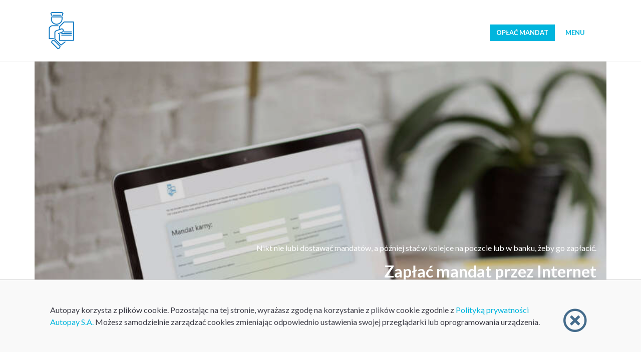

--- FILE ---
content_type: text/html; charset=UTF-8
request_url: https://zaplacmandat.pl/
body_size: 20262
content:


<!doctype html>
<html class="no-js" lang="pl">

<head>
    <meta charset="utf-8">
                        

    <title>Zapłać mandat przez Internet   | Zapłać Mandat</title>

    <meta name="description">
<meta name="keywords" content="Zapłać mandat przez Internet">
    <meta name="viewport" content="width=device-width, initial-scale=1">

    
    <link rel="canonical" href="https://zaplacmandat.pl/index" />
    <meta name="robots" content="index,follow" />

 	<meta property="og:url"         content="https://zaplacmandat.pl/" />
	<meta property="og:type"        content="article" />
	<meta property="og:title"       content="Zapłać mandat przez Internet  | Zapłać Mandat" />
	<meta property="og:description" content="" />
	<meta property="og:image"       content="" />

    
	<!--
<link rel="icon" type="image/png" sizes="32x32" href="/storage/bm.ico">
-->
<link rel="apple-touch-icon" href="/storage/bm.ico">
<link rel="shortcut icon" type="image/x-icon" sizes="32x32" href="/storage/bm.ico" >





<script src="/storage/template/js/jquery.min.js"></script>
    <!-- Bootstrap CSS -->
<link rel="stylesheet" href="/storage/template/css/bootstrap.css">
<link href="https://fonts.googleapis.com/css?family=Lato:300,400,700&subset=latin-ext" rel="stylesheet">
	
<link rel="stylesheet" href="https://use.fontawesome.com/releases/v5.8.1/css/all.css">

<!--
    <link rel="stylesheet" href="/storage/prism/prism.css"/>
-->

    <script src="https://cdn.jsdelivr.net/npm/vue@2.6.12/dist/vue.js"></script>



<link href="https://fonts.googleapis.com/css?family=Open Sans:300,300i,400,400i,600,600i&display=block" rel="stylesheet">

<style>

/*------------------------------------------------------------------
Base bootstrap 4.?
-------------------------------------------------------------------*/


/*//////////////////////////////////////////////////////////////////
[ FONT ]*/


/* Bootstrap customization */
html {   overflow: inherit !important; }
body { font-family: Lato, Open Sans, -apple-system, BlinkMacSystemFont, "Segoe UI", Roboto, "Helvetica Neue", Arial, "Noto Sans", sans-serif, "Apple Color Emoji", "Segoe UI Emoji", "Segoe UI Symbol", "Noto Color Emoji" !important;
    color: #3C3C46;
    font-size: 1rem !important;
    font-weight: 400 !important;

    position: relative;
}
    


.text-primary {  color: #446B8B !important; }
.bg-primary {    background-color: #446B8B !important;}
.border-secondary { border-color: #00000020 !important; }
.border-biz { border-color: #00b5dd !important; }
.btn-outline-secondary {color: #01b5dd;   border-color: #01b5dd;}
.btn-outline-secondary:hover {   color: #ff;background-color: #01b5dd;}
.bg-light {  background-color: #F1F1F1 !important;}
mark, .mark {   background-color: #f392134a;}

.card-img { border-radius: 0rem}

.card {min-width:320px;
    border-radius: 0rem
}
.display-4 {    font-size: 2rem; color: #3C3C46; font-weight: 400;}
.display-5 {    font-size: 1.5rem; font-weight: 200; }
.display-6 {    font-size: 1.2rem; }
h1, h2, h3, h4, .h1, .h2, .h3, .h4  {   margin-bottom: 1.5rem;font-weight: 700;}
.card-body {   padding: 2rem;}
h1 {font-size:2rem}
h2, .h2 { font-size: 1.75rem; }
h3, .h3 { font-size: 1.25rem; }
h4, .h4 { font-size: 1.25rem;  }
h5, .h5 {    font-size: 1.1rem;}

a { color: #446b8b;}
a:hover { color: #01b5dd;}
a[href*=tag\=] {  color: #fff;}
a[href*=tag]:hover { color: #fff; }

.border-right {
    border-right: 1px solid #cacaca4d !important;}

.card-deck .card{border-color: #f1f1f1;}

/* END Bootstrap customization */

main a {color: #01b5dd;}

/* MD Layaut Style */
.lay-8 .lay-p-2 { min-height: 350px; background-size: cover; background-position: top; background-repeat: no-repeat;}




/* 2020 BM Style */
.news-img {
		    min-height: 350px;
    		background-size: cover;
			background-position: top center;
			background-repeat: no-repeat;
        }					
		
		

.dropdown-menu {left: -15px;}	
.clear {  clear: both;}

.icon { height: 80px; width: 80px; }
h1 .icon{ padding-left: 10px; }

img.logo-small.float-right.abs-bot {
    max-width: 130px;
    max-height: 40px;
}
.icon-small.pt-3 {padding-top: 0px!important;}
.icon-small { height: 50px; max-width: 75px;}
.icon-small.pt-2 {padding-top: 0px!important;}
.text-ind {  color: #F39314 }
.text-bus {  color: #00B5DD}
.text-muted2 {  color: #c3c3c3; }
.bg-bus {    background-color: #00B5DD}
.bg-ind {    background-color: #F39314}
.bg-cbm1 {    background-color: #F8F2E9}
.bg-cbm2 {    background-color: #F1F1F1}
.content-news .bg-cbm2  { min-height: 150px; }
.btn-tag {
    line-height: 1.1;
    font-weight: 500;
    text-transform: capitalize;
    text-align: left;
    padding: 0.5rem;
    font-size: 0.875rem;
    border-radius: 0.2rem;
    min-height: 3.2rem;
    text-transform: uppercase;
    margin-bottom: 0.5rem;
    margin-right: 0.25rem;
}


.btn-t1 { color: white; font-weight: 500;  float: right; text-transform: uppercase;border: 1px solid #ffffff00}
.btn-t1:hover { color: white; border: 1px solid white; text-decoration: none;}
.btn-t2, a:not([href]):not([tabindex]) { color:#00B5DD; font-weight: 500;  text-transform: uppercase; cursor: pointer;}
.btn-t2:hover, a:not([href]):not([tabindex]):hover, a:not([href]):not([tabindex]):focus { color: white; text-decoration: none; background-color:#00B5DD; cursor: pointer;}
.btn-t3 { color: #F39314; font-weight: 500; text-transform: uppercase;}
.btn-t3:hover { color: white; text-decoration: none; background-color: #F39314;}

a.link-white {  color: white;}
a.link-biz {  color: #00B5DD;}
a.link-ind {  color: #F39314;}
a.link-black {  color: #3C3C46;}

.max-w-350 { max-width:350px }
.h-text-nad-img { height: 70px; }


/* Kafelki */
.tile_scroll {
	cursor: pointer;
}
.tile_scroll:hover {
	background-color: #00B5DD;
}
.tile_scroll:hover .text-primary {
	color: #fff !important;    
}

/* Mega Menu */
.mm-link {
    display: block;
	color: #3C3C46;   
	font-weight: 500;
	margin-bottom: 5px;
	margin-bottom: 0px;
    padding-bottom: 19px;
}
.dropdown-menu-1 {
    display:none; 
    position: absolute; 
    z-index: 1000; 
    background-color: #fff; 
    border-bottom: 1px solid #f1f1f1;     
    box-shadow: 0 1rem 1rem rgba(0,0,0,.15)!important; 
}
#head-menu .nav-item.px-1 a, #head-menu a.nav-link {
    color: #212529;
    font-weight: 600;
}
#head-menu .nav-item.active {
    background-color: #fff;
}
#head-menu .nav-link.active, #head-menu .nav-link:hover {
    background-color: #fff !important;
    color: #00b3db !important;
}
.nav-item.active-site {

}
#head-menu .nav-item.px-1.active-site a {
    color: #00b5dd;
}
.nav-item.active .dropdown-toggle::after {
    -webkit-transform: rotateZ(-180deg);
    -ms-transform: rotate(-180deg);
    transform: rotateZ(-180deg);
}
.dropdown-toggle::after {
    display: inline-block;
    margin-left: 0.500em;
    padding-bottom: 4px;
    width: auto;
    vertical-align: middle;
    content: url(/storage/ico/arrow_navyblue-down.svg);
    line-height: 1;
    transition: transform .2s linear, -webkit-transform .2s linear;
    border: none;
}
.dropdown-menu-1 h5 {
    font-weight: 300;
	margin-bottom: 1.4rem;
}
.arrow-right:after {
    display: inline-block;
    content: ">";
    color: #00b5dd;
	font-weight: 700;
} 
.line h5 {
	width: max-content;
}
.line:after {
    content: "";
    display: block;
    background: #BDBEC1;
    height: 1px;
    width: calc(100% - 35%);
    position: relative;
    top: -30px;
}
.line-1:after {
    width: calc(100% - 20.5%);
    right: -250px;
}
.line-2:after {
    width: calc(100% - 13%);
    right: -168px;
}
.line-3:after {
    width: calc(100% - 19%);
    right: -233px;
}
.line-4:after {
    width: calc(100% - 24.5%);
    right: -291px;
}
@media (max-width: 576px) {
    .line:after {
       background: #ffffff; 
    }
}




@media (min-width: 992px) {
	.navbar-expand-lg {
		flex-flow: wrap;
		justify-content: flex-start;
		justify-content: space-between;
	}
	.navbar-expand-lg .navbar-toggler {
		display: none;
		display: block;
	}
	.navbar-expand-lg .navbar-collapse {
		display: flex !important;
		flex-basis: 100%;
		display: none !important;
	}
    .navbar-expand-lg .navbar-nav {	
	    flex-direction: column;
    }
    .navbar-expand-lg .navbar-collapse.show {
/*        display: block !important;*/
        display: block;
    }    
}
@media (min-width: 1200px) {
    .navbar-expand-lg {
        flex-flow: row nowrap;
        justify-content: flex-start;
    }  
    .navbar-expand-lg .navbar-toggler {
        display: none;
    }
    .navbar-expand-lg .navbar-collapse {
        display: flex !important;
        flex-basis: auto;
    }
    .navbar-expand-lg .navbar-nav {
        flex-direction: row;
    }    
}


	body {
		transition: -webkit-transform 0.5s cubic-bezier(0.54, 0.01, 0.57, 1.03) 0s;
		overflow-x: hidden;
		/* transform: translateX(250px); */
		/* transform: translateX(710px);	*/
	}
@media (min-width: 292px) {
	.navbar-collapse2, .mobile-content-mm, .mobile-mm {
		height: 100vh;
	}
	#head-menu-mobile { height: 60vh; }
	#bottom-head-menu-mobile { /*height: 40vh;*/}
	
	.serwis-bar, .menu-bar {font-size:14px}
	
	.serwis-bar li.nav-item.active {
    background-color: white;
    padding: 0.5rem;
    display: block;
    }
	
	header.navbar {
		display: none;
	}
	.navbar {
		position: relative;
	}
	.navbar-collapse2 {
		flex-basis: 100%;
		flex-grow: 1;
		align-items: center;
		position: fixed;
	/*	top: 0px;*/
		width: 320px;
		right: 0;	
		z-index: 100;	
		right: -1050px;
		display: block;
		display: none;
	}
	.close-mm {
/*		position: absolute;*/
        top: 0px;
        color: #3c3c46;
        font-weight: 700;
        font-size: 20px;
        width: 20px;
        text-align: center;
        cursor: pointer;
        display: none;
	}
	.mobile-content-mm {
		background-color: #fff;
		width: 300px;
		float: right;
	}
	
	
	.mobile-mm {
		position: fixed;
		top: 91px;
		background-color: #fff;
		width: 300px;
		right: 0;	
		z-index: 100;	
		right: -1050px;
		display: block;	
		display: none;	
		overflow: auto;
		margin-top: 0px;
		width: 100%;
		right: -105%;
		right: -100%;
	}	

	#head-menu-mobile .nav-item.px-1 a, #head-menu-mobile a.nav-link {
		color: #212529;
		font-weight: 600;
	}
	#head-menu-mobile .nav-item.px-1.active-site a {
		color: #00b5dd;
	}
	.arrow::after {
		display: inline-block;
		margin-left: 0.500em;
		padding-bottom: 4px;
		width: auto;
		vertical-align: middle;
		content: url(/storage/ico/arrow_navyblue-down.svg);
		line-height: 1;
		transition: transform .2s linear, -webkit-transform .2s linear;
		border: none;
	}
	.arrow-r::after {
       -webkit-transform: rotateZ(-90deg);
       -ms-transform: rotate(-90deg);
       transform: rotateZ(-90deg);
       float: right;
	}
	.arrow-l::after, .arrow-l::after {
		-webkit-transform: rotateZ(-90deg);
		-ms-transform: rotate(-90deg);
		transform: rotateZ(-90deg);
	}

    .return-mm {
        color: #2fc3e3;
        cursor: pointer;
        height: 61px;
        border-bottom: 1px solid #f3f3f3;
    }
    .return-mm strong {
        border-bottom: 3px solid #446b8b !important;
        display: inline-block;
        padding: 17px 0px;
        color: #446b8b;        
    }



	body.header--overlay .header__overlay-mask {
		content: "";
		display: block;
		position: absolute;
/*		top: 0;*/
		right: 0;
		bottom: 0;
		left: 0;
		position: fixed;
		background-color: rgba(0,0,0,0.5);
		z-index: 99;
		-webkit-transition: all 250ms cubic-bezier(0.55, 0, 0.1, 1) 0s;
		-o-transition: all 250ms cubic-bezier(0.55, 0, 0.1, 1) 0s;
		transition: all 250ms cubic-bezier(0.55, 0, 0.1, 1) 0s;
	}	

}

@media (min-width: 1200px) {
	.navbar-collapse2, .mobile-mm { 
		display: none;
	}
	header.navbar {
		display: block;
	}
}




/*  Lista ikon  */
.lista-logo {
    display: flex;
    flex-wrap: wrap;
	text-align: center !important;
	padding-bottom: 1.5rem !important;
	padding-top: 1.5rem !important;
}
.ikona-logo {
    font-size: 1rem;
    margin: 10px;
    padding: 5px;
    box-sizing: border-box;
    display: flex;
    flex-direction: column;
    justify-content: space-around;
/*    border: solid 1px #e9e9e9;*/
    background-color: #fff;
    background-repeat: no-repeat;
    background-position: center center;
    background-size: cover;
    align-items: center;
    margin-bottom: 1rem !important;
    margin-top: 1rem !important;
    overflow-wrap: anywhere;
    max-height: 50px;
    max-width: 150px;
    
}
.ikona-logo img {
    filter: grayscale(100%) opacity(50%);
    max-width: 130px;
    max-height: 40px;
}


/* ikony wtyczek - pobranie */
.ikona-logo1 {
    width: 100%;
    margin: 10px;
    padding: 5px;
    background-repeat: no-repeat;
    background-position: center center;
    background-size: cover;
    height: 100px;
    display: flex;
    align-items: center;	
}
.ikona-logo1 .img-fluid {
    max-width: 100%;
    height: auto;
    max-height: 100%;
    margin: auto;
}



/* Cookies  */
.z-50 {
    z-index: 50;
}
.hidden {
    display: none;
}

#cookies-bottom-bar {
    bottom: 0px;
    border-top: 1px solid #d0d0d0;
    background: #f9f9f9 !important;
}
#cookies-bottom-bar button {
    background: #f9f9f9;
    border: 0px;
}
#cookies-bottom-bar button img {
    height: 3rem;
}
.fa-times-circle {
    font-size: 48px;
    color: #446b8b;
}
.fa-times-circle:before {
    content: "\f057";
}	
@media (max-width: 768px) {
    #cookies-bottom-bar .container, #cookies-bottom-bar .display-ib {
        padding-right: 0px;
        padding-left: 0px;
    }
    #cookies-bottom-bar .f-right {
        float: none;
    }    
}



/* Breadcrumb  */
.breadcrumb-item + .breadcrumb-item::before {
    color: #656868;
    content: ">";
}
.breadcrumb {
    background-color: transparent;
}
.breadcrumb a {
    color: #fff;
}

/* Artykuły */
.artykul {
    max-width: 770px;
}
.artykul img {
    padding-top: 1rem !important;
}
.artykul .img-fluid {
    padding-bottom: 15px;
}



/* Zakładki - Baza Wiedzy */
ul.zakladki {
    display: flex;
}
ul.zakladki li {
    margin: 10px 20px;
    border-bottom: 1px solid #BDBEC1;
    text-transform: uppercase;
}
.zakladki a {
    color: #BDBEC1;
    padding: 7px 30px;
}



/* Zakładki */
.tab-pane .col-4 {
    min-height: 150px;
    border-radius: unset;
}
.nav-link.active, .nav-link:hover {
/*    background-color: #ffffff !important;
    color: #ffffff !important;*/
    border-bottom: 2px solid #00b5dd;
    border: none;
    background-color: transparent !important;
    text-decoration: underline;
    font-weight: 900;
}
/*
.nav-link.active:before {
    content: url(/storage/ico/fajka.svg);
    margin-right: 13px;
}
*/
.tab-pane .col-4>div:not(:last-child) {
    border-right: 1px solid #587896;
}


.step-history:after {
    content: "";
    display: block;
    top: 10px;
    height: 1px;
    position: absolute;
    left: 70px;
    display: block;
    z-index: 2;
    background: #BDBEC1;
    width: 149px;
    left: calc(100% - 70%);
    width: calc(100% - 35%);    
}

.video-btn {
    width: 100%;
    height: 100%;
    cursor: pointer;
    background: url(/storage/ico/ico-video-b.png);
    background-repeat: no-repeat;
    background-position: center;
}
.video-btn:hover{background-color:#00000038}

#myModal .modal-dialog {
      max-width: 100%;
      margin: 30px auto;
}    
#myModal .modal-content {
    background-color: transparent;
    border: 0px solid rgba(0, 0, 0, 0.2);
}




.txt-typ {font-size: 0.75rem;
    text-transform: uppercase;
    font-weight: 500;}
    
.col-img {flex-grow:0}


.abs-bot    {
    position: absolute;
    bottom: 15px;
    right: 15px;
}
.abs-bot-l    {
    position: absolute;
    bottom: 15px;
    margin:0px;
}

.m-minus {
    margin-top: -85px;
    margin-bottom: 40px;}
.m-2rr {margin-right: 2rem}

.filter-gray-50 img {
  filter: grayscale(100%) opacity(50%);
}

.vertical-center {
  margin: 0;
  position: absolute;
  top: 50%;
  -ms-transform: translateY(-50%);
  transform: translateY(-50%);
}

.center {
  margin: 0;
  position: absolute;
  top: 50%;
  left: 50%;
  -ms-transform: translate(-50%, -50%);
  transform: translate(-50%, -50%);
}


/*
.card.bg-light:not(:last-child) {
    min-height: 320px;
}
*/
@media (min-width: 1200px) {
    .baza-wiedzy .card {
        max-width: 350px;
    }

    #oferty-kariera .bg-light .card-body {   min-height: 300px;}
}
.baza-wiedzy .card-deck {
    position: relative;
}
.pagination {
    position: absolute;
    bottom: -65px;
    left: 15px;
}
.pagination li a {
    border-top-left-radius: 0.2rem;
    border-bottom-left-radius: 0.2rem;
}
.pagination li.disabled span, .pagination li a {
    border: none;
    background-color: transparent;
    padding: 0.25rem 0.7rem;
}
.pagination li.disabled span {
    color: #f1f1f1;
}
.pagination li a {
    color: #01b5dd;
}
.pagination li.active a {
    font-weight: 700;
    color: white;
    text-decoration: none;
    background-color: #00B5DD;
}


#list-tab .list-group-item.active {
    z-index: 2;
    color: #fff;
    background-color: #00b5dd;
    border-color: #00b5dd;
}
#nav-tabContent {
    padding-right: 15px;
}

#oferty-kariera h4 {
	height: 70px;
}
.capitalize {text-transform:capitalize;}





@media (max-width: 990px) {
   .abs-bot, .abs-bot-l    {position: relative !important ;   } /* */
    h1, h2, .h1; .h2 { font-size: 2rem; }
}
@media (max-width: 876px) {
.step-history:after { display:none }
}
@media (max-width: 576px) {
.m-2rr {margin-right: 0rem;}
.biz-uslugi {width: 100%;}
}

.shadow-link:hover {
    -webkit-transition: all 250ms cubic-bezier(0.55, 0, 0.1, 1) 0s; */
    -o-transition: all 250ms cubic-bezier(0.55, 0, 0.1, 1) 0s;
    transition: all 250ms cubic-bezier(0.55, 0, 0.1, 1) 0s;
    -webkit-box-shadow: 6px 18px 29px -4px rgba(0,0,0,0.34);
    -moz-box-shadow: 6px 18px 29px -4px rgba(0,0,0,0.34);
    box-shadow: 6px 18px 29px -4px rgba(0,0,0,0.34);
    cursor: pointer;
}
.shadow-img {
    -webkit-box-shadow: 6px 18px 29px -4px rgba(0,0,0,0.34);
    -moz-box-shadow: 6px 18px 29px -4px rgba(0,0,0,0.34);
    box-shadow: 6px 18px 29px -4px rgba(0,0,0,0.34);
}


/*  Icon and number */
#icon-nr .icon {
    margin-bottom: 10px;
    margin-right: 15px;
}
#icon-nr .display-4 {
    font-weight: 400;
}

/* Ikony banków */
.bank-ikona {
    height: 90px;
    width: 90px;
    margin: 10px;
    padding: 5px;
    box-sizing: border-box;
    display: flex;
    flex-direction: column;
    justify-content: space-around;
    border: solid 1px #e9e9e9;
    background-color: #fff;
    background-repeat: no-repeat;
    background-position: center center;
    background-size: cover;
    align-items: center;
}
/* Rekrutacja 3 kroki */
#rekrutacja .display-5:after {
    content: "";
    display: block;
    top: 35px;
    height: 1px;
    position: absolute;
    left: 70px;
    display: block;
    z-index: 2;
    background: #BDBEC1;
    width: calc(100% - 70px);
}

/* END 2020 BM Style */

/* List */
/* Listowanie w zakładkach  */
    ul {
        padding-left: 20px;
    }
    ul.list-point-1{
        margin-left: -1em;
    }
    ul.list-point-1 li::before {
        content: "\2022";
        color: #ffffff;
        display: inline-block;
        width: 1em;
        margin-left: -1em;
    }
/* ---- */    
	ul.list-point li::before {
	  content: "\2022";
	  color: #446B8B;
	  display: inline-block; 
	  width: 1em;
	  margin-left: -1em;
	}
	ol.list-nr  {
		list-style: none;
		counter-reset: li;
	}	
	ol.list-nr  {
	    margin-left: -1em;
	}
	ol.list-nr  li {
		counter-increment: li;
	}	
	 ol.list-nr li::before {
		content: counter(li);
		color: #446B8B;
		display: inline-block;
		width: 1em;
		margin-left: -1em;
	}

    
    ::marker {
        color: #446B8B;
    }
    
    
    
/* Zakładki Form Kontakt */
#content-form .nav-link.active, #content-form .nav-link:hover {
    background-color: #ffffff !important;
    color: #00b5dd !important;
    font-weight: 500;
    border-color: #fff #fff #00b5dd !important;
}
#content-form .text-secondary {
	border-color: #fff #fff #6c757d !important;
}

/* Start Form */

/*  Formularz  */
form#lms_form .form-group {
    margin: 15px 0;
}
.form-group {
    position: relative;
}
label.form-control-label {
    color: #6c757d;
    position: absolute;
    left: 11px;
    top: 6px;
    z-index: 1;
}
.label-input label.form-control-label {
    left: 11px;
    top: 6px;
}
.form-control {
    position: relative;
    width: 80%;
    border-color: #0062cc87;
}
.form-file label.form-control-label {
    left: 170px;
    top: 15px;
}
.form-controlfile {
    display: block;
    width: 80%;
    border: 1px dashed #0062cc87;
    color: #0062cc;
    padding: 0.375rem 0.75rem;
}
.custom-file-upload {
    display: inline-block;
    cursor: pointer;
    border-radius: 29px;
    border: 1px solid #0062cc87;
    padding: 5px 30px;
    font-size: 16px;
    margin: 0px;
    background-color: #fff;
    z-index: 100;
    position: relative;
    /* margin: 10px 10px 0px 0px; */
}
input[type="file"] {
    position: relative;
    margin-left: -118px;
    display: inline-block;
    height: 34px;
    text-indent: 0px;
    border-color: transparent;
    color: #3c3c46;
    width: 92%;
    top: 5px;
}

label.stylee, .form-file label.stylee {
    top: -13px;
    left: 11px;
    color: #212529;
    background-color: #fff;
    padding: 2px 10px;
    font-size: .8rem;
}

/*  ADRES -*/
.ulica, .nr_domu_mieszkania, .kod_pocztowy, .miasto {
    display: inline-block;
}
.nr_domu_mieszkania, .miasto {
    margin-left: 1.25rem;
}
.ulica, .miasto {
    width: 63%;
}
.nr_domu_mieszkania, .kod_pocztowy {
    width: 15%;
}
.ulica input, .nr_domu_mieszkania input, .kod_pocztowy input, .miasto input {
	width: 100%;
}
.nr_domu_mieszkania, .miasto {
	margin-right: 19%;
}


.form-check {
    display: block;
    position: relative;
    cursor: pointer;
    font-size: 16px;
    -webkit-user-select: none;
    -moz-user-select: none;
    -ms-user-select: none;
    user-select: none;
}
form#lms_form .form-group {
    margin: 15px 0;
}
.form-check input[type=checkbox] {
    position: absolute;
    opacity: 0;
    cursor: pointer;
    height: 0;
    width: 0;
	top: 0px;
    left: 25px;
}
.checkmark {
    position: absolute;
    top: 0;
    left: 0;
    height: 25px;
    width: 25px;
    background-color: #fff;
    border: 1px solid #0062cc87;
    border-radius: 0.25rem;
    cursor: pointer;
}
.checkmark:after {
    content: "";
    position: absolute;
    display: none;
}
.form-check input:checked ~ .checkmark:after {
    display: block;
}
.form-check .checkmark:after {
    left: 9px;
    top: 5px;
    width: 5px;
    height: 10px;
	border: solid #88BD2F;
    border-width: 0 3px 3px 0;
    -webkit-transform: rotate(45deg);
    -ms-transform: rotate(45deg);
    transform: rotate(45deg);
}
.form-radio {
    width: 150px;
}
.form-radio {
    display: inline-block;
    position: relative;
    cursor: pointer;
    font-size: 16px;
    -webkit-user-select: none;
    -moz-user-select: none;
    -ms-user-select: none;
    user-select: none;
}


.js__expand-full {
    display: none;
}


label span {
    font-size: 12px;
}

.form-info_a {
    float: right;
    width: 100%;
    text-align: justify;
    padding-left: 0px;
    margin: 0px !important;
}
.form-info_a label.form-check-label {
    margin-left: 0px;
    font-size: 14px;
    color: rgba(79, 82, 82, 0.58);
}
.form-check-label {
    margin-bottom: 0;
    margin-left: 15px;
}

.form-radio input[type=radio] {
    position: absolute;
    opacity: 0;
    cursor: pointer;
}
.radiomark {
    position: absolute;
    top: 0;
    left: 0;
    height: 25px;
    width: 25px;
    background-color: #fff;
    border-radius: 50%;
    border: 1px solid #ced4da;
    cursor: pointer;
}
.radiomark:after {
    content: "";
    position: absolute;
    display: none;
}
.radiobox {
    display: flex;
    width: 100%;
    height: auto;
    text-align: center !important;
    color: #8a8c81 !important;
    min-width: 100%;
    background: #F1F1F1;
    cursor: pointer;
    padding: 15px;
    min-width: 210px;
}
.radiobox .icon-form {
    height: 35px;
    width: 50px;
    margin-bottom: 10px;
}
.radiobox .form-radio {
    width: auto;
}
.form-radio input:checked ~ .radiomark:after {
    display: block;
}
.form-radio .radiomark:after {
    top: 7px;
    left: 7px;
    width: 10px;
    height: 10px;
    border-radius: 50%;
    background: #0062cc;
}

	.form_odp, .form_adres {
		display: none;
	}
	.form_odp.form-radio {
		width: 50%;
	}
	.ulica, .miasto {
		width: 74%;
	}
	.form-text {
		font-size: 14px;
	}		
	.ulica, .nr_domu_mieszkania, .kod_pocztowy, .miasto {
		display: inline-block;
	}
	.nr_domu_mieszkania, .kod_pocztowy {
		width: 24%;
	}
	.nr_domu_mieszkania, .miasto {
		padding-left: 1.25rem;
	}
/* Zmiany związane z placeholderem */
.form-group {
    position: relative;
}
.form-file label.form-control-label {
    left: 170px;
    top: 15px;
}
label.stylee, .form-file label.stylee {
    top: -13px;
    left: 11px;
    color: #212529;
    background-color: #fff;
    padding: 2px 10px;
    font-size: .8rem;   
}
input:focus {
	outline: none;
}
/* --- */



form a {
    color: #01b5dd;
    text-decoration: none;
    background-color: transparent;
}

#wyslij-formularz, .btn-outline-secondary, .form-btn {
    color: #fff;
    border-radius: 0px;
    border: 0;
    box-shadow: 0 6px 12px 0 rgb(0 31 50 / 15%), inset 1px 0 0 0 rgb(0 90 187 / 24%);
    cursor: pointer;
    font-weight: 600;
    padding: 7px 50px;
    float: right;
    margin-top: 10px;
    background-color: #00B5DD;
    background-image: linear-gradient(244deg, #00B5DD 0%, #00B5DD 45%);
    border: solid 1px #00B5DD;
}
.form-btn.active {	
    background-color: #00B5DD;
    background-image: linear-gradient(244deg, #00B5DD 0%, #00B5DD 45%);
    border: solid 1px #00B5DD;	
}	
form#lms_form:after {
    content: "";
    display: block;
    clear: both;
}

/* END Form */



/* Footer */
footer .title {
    height: 60px;
}


footer .link {
    font-size: 15px;
    line-height: 1.1;
    font-weight: 100;
}

footer a.link-white {
    margin-right: 2rem;
}

/* footer */


</style>





<style>
/* Nowe Style dla Dev  */


html {
  --scrollbarBG: #f8f2e9;
  --thumbBG: #5a7c9791;
}
body #side-menu::-webkit-scrollbar {
  width: 11px;
}
body #side-menu {
  scrollbar-width: thin;
  scrollbar-color: var(--thumbBG) var(--scrollbarBG);
}
body #side-menu::-webkit-scrollbar-track {
  background: var(--scrollbarBG);
}
body #side-menu::-webkit-scrollbar-thumb {
  background-color: var(--thumbBG) ;
  border-radius: 6px;
  border: 3px solid var(--scrollbarBG);
}

/* h3.arrow-right-circle:before { */
a {
    color: #00b5dd;
}


/* MENU GÓRNE */
.serwis-bar li.nav-item.active {
    background-color: white;
    padding: 0.5rem;
    display: block;
}
input#search {
    border-radius: 0px;
    border: 1px solid #ffffff;
    border-bottom: 1px solid #f4f4f4;
    padding: 1rem 0px !important;
    width: 300px !important;
}
i.fas.fa-search {
    position: absolute;
    top: 18px;
    right: 5px;
    color: #3c3c46;
    font-size: 18px;
    z-index: 10;
}
.header-wrapper .btn-t2, .header-wrapper a:not([href]):not([tabindex]) {
    color: #00b5dd;
    font-weight: 700;
    text-transform: inherit;
    cursor: pointer;
    font-size: 0.8rem;
}
.header-wrapper .btn-t2:hover, .header-wrapper a:not([href]):not([tabindex]):hover, .header-wrapper a:not([href]):not([tabindex]):focus {
    color: white;
    text-decoration: none;
    background-color: #00B5DD;
    cursor: pointer;
}


/* Menu Boczne + Content strony */
#page_article {
    background-color: #ffffff !important;
}

/* Okruszki */
.breadcrumb a {
    color: #656868;
}    
.breadcrumb-item + .breadcrumb-item:hover::before {
    text-decoration: none;
    color: #d1d2d2;    
}



/* MENU BOCZNE */
li.side-menu {
    background-color: #446B8B;
    color: #fff;
    padding: 1rem !important;
    display: flex !important;
    width: 100%;
    display: none !important; /* Ukrycie boksu wew. linki*/
}
#side-menu .list-unstyled li.side-menu a:hover {
    text-decoration: none;
    font-weight: 600;
    border-right: none;
    color: #fff;
}
#side-menu .list-unstyled li li a {
    font-size: 16px;
    padding: 10px 10px 10px 20px;
    color: #4F5252;
}
#side-menu .list-unstyled .arrow.arrow-down > a {
    display: flex;
    align-items: center;
    font-size: 1.25rem;
}
.arrow.arrow-down > a::after{
    content: "\f107";
    font-family: "Font Awesome 5 Free";
    font-weight: 900;
    position: relative;
    margin-left: 6px;
    width: 10px;
}
#side-menu .list-unstyled li.side-menu a {
    border-bottom: 1px solid #446b8b;
    padding: 0px;
    padding-left: 20px;
    color: #fff;
}
#menu .side-menu.bg-primary:after, #side-menu .list-unstyled li.side-menu:after {
    content: "\f30a";
    font-family: "Font Awesome 5 Free";
    font-weight: 900;
    position: relative;
    right: 95%;
}
#menu .side-menu.bg-primary span{
    width: 95%;
    align-items: center;
    float: right;
    display: block;
    padding-left: 5%;
}
#side-menu {
    background-color: #f8f2e9;
}
.list-unstyled {
    padding-left: 0;
    list-style: none;
    margin-bottom: 0px;
}
#side-menu .list-unstyled li a:hover, .list-unstyled li li:hover, #side-menu .list-unstyled li a.active {
    text-decoration: none;
    font-weight: 600;
    border-right: solid 2px #f8f2e9;
    color: #f7941d;
}
#side-menu .list-unstyled li > a {
    white-space: unset;
    word-break: break-word;
    padding: 10px;
    border-bottom: 1px solid #f8f2e9; 
    width: 100%;
    display: block;
    color: #44627b;
    font-weight: 700;
}
.list-unstyled li a {
	color: #4f6b82;
}
.list-unstyled .list-unstyled li a {
	color: #4f5252;
}
#side-menu .list-unstyled li > a.arrow-down span:before {
	-webkit-transform: rotateZ(-90deg);   
	-ms-transform: rotate(-90deg); 
	transform: rotateZ(-90deg);
}
#side-menu .list-unstyled .arrow > a{
    display: flex;
    align-items: center;
}
#side-menu .list-unstyled .arrow span {
	width: 95%;
	display: flex;
    align-items: center;
}
#side-menu .list-unstyled .arrow span:before {
    content: "\f054";
	font-family: "Font Awesome 5 Free";
    font-weight: 900;
	position: relative;
    right: -100%;
}
#side-menu .list-unstyled li a.outer {
    color: #e50504;
}   

/* ----- */

/* Content strony */
.card-body {
/*    padding: 2rem;
    padding: 0px; */
}
#page_article section {
    border-bottom: 1px solid #ffffff;
    padding: 0;
}
fieldset {
    padding: revert;
    /* border: 1px solid #dedede; */
    background-color: #f1f1f1;
    color: #446b8b;
    padding: 1.5rem;
}
li fieldset {
    margin: 1rem 0;
}
#page_article h2, #page_article .h2 {
    color: #446B8B;
}
.important {
    color: #ef7676;
}
.btn-t2, a:not([href]):not([tabindex]) {
    color: #00B5DD;
    font-weight: 500;
    text-transform: uppercase;
    cursor: pointer;
}
.roz-info {
    font-size: 12px;
    line-height: 18px;
    color: rgba(79, 82, 82, 0.58);
    padding-left: 30px;
}
a.download  {
    text-transform: none;
    display: block;
    font-weight: 700;
}
.bg-bus a.download:after {
    /* content: "\f019"; */
    font-family: "Font Awesome 5 Free";
    font-weight: 900;
    padding-left: 10px;
    content: url(/storage/ico/vector_white.svg);
}
a.download:after {
    /* content: "\f019"; */
    font-family: "Font Awesome 5 Free";
    font-weight: 900;
    padding-left: 10px;
    content: url(/storage/ico/vector_blue.svg);
    color: #00B5DD;
}
a.download:hover:after {
    /* content: "\f019"; */
    font-family: "Font Awesome 5 Free";
    font-weight: 900;
    padding-left: 10px;
    content: url(/storage/ico/vector_blue.svg);
    color: #00B5DD;
    content: url(/storage/ico/vector.png);
}    
p.card-title.arrow-down:after {
    content: url(/storage/ico/path-2.png);
    position: absolute;
    left: 0px;
    bottom: -20px;
}
.div-list {
	padding-left: 15px;
}
.div-list p {
	margin-bottom: 1.5rem;
}

/* Downloads all  */
#downloads-all-bp {
    position: absolute;
    top: -55px;
    right: 0px;
}
#downloads-all-ps {
    position: absolute;
    bottom: -92px;
    right: 0px;
}
@media (max-width: 576px) {
    #downloads-all-bp {
        position: unset;
        margin-bottom: 25px;
    }
    #downloads-all-ps {
        position: unset;
    }
}



/* Content z obramowaniem - listowanie  */
#page_article .category-box--inner .box_border {
    border: 1px solid #dedede;
    padding: 1.5rem;
}
#page_article .category-box--inner .box_border ol, #page_article .category-box--inner .box_border ul {
    padding-left: 15px;
}
#page_article .category-box--inner .box_border ol li, #page_article .category-box--inner .box_border ul li {
    line-height: 26px;
    padding-left: 10px;
}
#page_article .category-box--inner .box_border ol li {
    list-style: decimal;
}
#page_article .category-box--inner .box_border ul li {
    list-style: disc;
    margin: 0px;
}
#page_article .category-box--inner .box_border ul li:before {
    content: none;
}


/* Wcięcie */
#page_article .category-box--inner ol.inarrow li, #page_article .category-box--inner ul.inarrow li {
    padding-left: 0px;
}
#page_article .category-box--inner ul.inarrow li:before {
    content: "\f30b";
    font-family: "Font Awesome 5 Free";
    font-weight: 900;
    width: 95%;
    align-items: center;
    padding-right: 10px;
    margin-left: 0px;  
    content: url(/storage/ico/arrow-right-black.svg);
}


/* Listowanie z strzałką */
#page_article .category-box--inner ol li, #page_article .category-box--inner ul li {
    padding-left: 35px;
}
#page_article .category-box--inner ul > li {
    list-style: none;
    margin: 0.5rem 0;
}
#page_article .category-box--inner ul > li:before {
    content: "\f30b";
    font-family: "Font Awesome 5 Free";
    font-weight: 900;
    width: 95%;
    align-items: center;
    padding-right: 10px;
    margin-left: -25px;
    content: url(/storage/ico/arrow-right-black.svg);
}

#page_article .category-box--inner ul ul > li {
    list-style: disc;
    margin-left: 15px;
}
#page_article .category-box--inner ul ul > li:before {
    content: "";
    padding-right: 0px;
}

.box_check_mark_nr > div {
    border: 1px solid #F1F1F1;
    padding: 1.5rem !important;
    min-height: 76px;
}
.box-center-y > div {
    align-items: center;
    display: flex;
}

#page_article ol li {
    list-style: none;
}

/* Elementy w kółku */
.check_mark_nr {
    padding: 0px 10px;
    position: absolute;
    top: -17px;
    width: 54px;
    left: 4px;
    background-color: white;
    height: 34px;
}
.check_mark_nr_grey {
    padding: 5px;
    position: absolute;
    top: -12px;
    width: 42px;
    left: -12px;
    background-color: #f1f1f1;
    height: 42px;
    border-radius: 50px;
}
.check_mark_nr_grey:after {
    width: 34px;
    height: 34px;
    border: 1px solid #00b5dd;
    content: "1";
    border-radius: 50px;
    padding: 5px;
    color: #00b5dd;
    font-size: 14px;
    font-weight: 700;
    display: inline-block;
    text-align: center;
}
.check_mark_point_nr, .check_mark_point_alf , #page_article-out ol > li {
    padding: 0px 10px 0px 0px;
    height: 34px;
    display: inline-block;
}
.check_mark_nr:after, .check_mark_point_nr:after, #page_article-out ol > li:after {
    width: 34px;
    height: 34px;
    border: 1px solid #446B8B;
    content: "1";
    border-radius: 50px;
    padding: 5px;
    color: #446B8B;
    font-size: 14px;
    font-weight: 700;
    display: inline-block;
    text-align: center;
}
.check_mark_point_alf:after  {
    width: 34px;
    height: 34px;
    border: 1px solid #F7941D;
    content: "1";
    border-radius: 50px;
    padding: 5px;
    color: #F7941D;
    font-size: 14px;
    font-weight: 700;
    display: inline-block;
    text-align: center;
}
.check_mark_nr1:after { content: "1"; }
.check_mark_nr2:after { content: "2"; }
.check_mark_nr3:after { content: "3"; }
.check_mark_nr4:after { content: "4"; }
.check_mark_nr5:after { content: "5"; }
.check_mark_nr6:after { content: "6"; }
.check_mark_nr7:after { content: "7"; }
.check_mark_nr8:after { content: "8"; }
.check_mark_nr9:after { content: "9"; }
.check_mark_nr10:after { content: "10"; }
.check_mark_nr11:after { content: "11"; }
.check_mark_nr12:after { content: "12"; }

.check_mark_alfA:after { content: "A"; }
.check_mark_alfB:after { content: "B"; }
.check_mark_alfC:after { content: "C"; }


/* Loga w boksach */
.lista-logo {
    display: flex;
    flex-wrap: wrap;
    text-align: center !important;
}
.ikona-logo1 {
    width: 100%;
    background-repeat: no-repeat;
    background-position: center center;
    background-size: cover;
    height: 100px;
    display: flex;
    align-items: center;
}
.ikona-logo1 .img-fluid {
    max-width: 100%;
    height: auto;
    max-height: 100%;
    margin: auto;
}

/*  Style dla danych sekcji*/
#have_question .btn-t2, a:not([href]):not([tabindex]) {
/*    word-break: break-all;*/
    min-height: 50px;   
    font-size: 12px;
}

/* Koniec Content strony */




/* Stopka */
footer a.link-white {
    margin-right: 1rem;
}
footer .f-contact {
    left: 30%;
}




@media (max-width: 1200px) {
    footer .f-contact {
        left: 0%;
    }  
}

@media (max-width: 576px) {
    footer .f-contact {
        left: 0%;
    }  
    footer .abs-bot {
        bottom: 0px; 
        right: 0px; 
        top: 15px;
    }
}


</style>



<style>


/*  body {background-color: lightblue;} */

@media screen and (min-width: 100px) {
  /*body {background-color: lightgreen;}*/
  .fix-1 {min-height: 180px};
}

@media screen and (min-width: 800px) {
    /*  body {background-color: lavender;} */
    .fix-1 {min-height: 80px}
}


/*  slaider */
.carousel-caption {
    bottom: 180px;
    text-align: left;
    max-width: 600px;
    padding: 20px;
    text-align: right;
    right: 0px;
    max-width: 100%;
    width: 100%;
    left: 0px;
}

ol.carousel-indicators {
      display: none; 
}


.carousel-control-prev, .carousel-control-next {
    width: 5%;
}



/* Zmiany ZM */

.nav-link.active, .nav-link:hover {
    background-color: #ffffff !important;
    color: #212529 !important;
    border-bottom: 2px solid #00b5dd;
    border: none;
    text-decoration: underline;
}

.hr-top {
	height:2px;
	background-color:#2283C6;
	border:0px;
	margin-top: 20px;
	width: 60%;
}
.hr-bottom {
	height:2px;
	background-color:#2283C6;
	border:0px;
	margin-bottom: 20px;
	margin-top: 20px;
	width: 60%;	
}
.product__benefits__title {
    display: flex;
    -webkit-box-align: center;
    -ms-flex-align: center;
    -webkit-align-items: center;
    -moz-align-items: center;
    align-items: center;
    font-size: 24px;
    font-weight: 300;
    padding-right: 10px;
    margin-bottom: 15px;
}
.logo-site-bm {
    width: 207px;
    height: 31px;      
    background-image: url(/storage/logo_autopay.svg);
    background-size: contain;
    background-repeat: no-repeat;
    padding: 35px;
}
footer a.logo_bluemedia {
    background: none;
}


.lp__steps__wrapper {
    margin-top: 45px;
    position: relative;
}
.lp__steps__wrapper:before {
    content: "";
    top: 83px;
    height: 1px;
    position: absolute;
    left: -15px;
    right: -15px;
    background: #e9e9e9;
    display: block;
    z-index: -1;
}
.lp__steps__item {
    text-align: center;
    position: relative;
    padding: 0 50px;
    margin-bottom: 40px;
}
@media only screen and (max-width: 1220px){
	.lp__steps__item {
		padding: 0 30px;
	}
}
.lp__steps__item:first-child:before {
    left: 0;
}
.lp__steps__item:after, .lp__steps__item:first-child:before {
    position: absolute;
    width: 11px;
    height: 11px;
    background: #0070b7;
    border: 2px solid #d5d5d5;
    content: "";
    display: block;
    top: 77px;
    border-radius: 50%;
    right: -5px;
}
.lp__steps__item__icon {
    font-size: 42px;
    width: 136px;
    height: 136px;
    border: 10px solid #e8e8e8;
    border-radius: 50%;
    display: -webkit-box;
    display: -webkit-flex;
    display: -moz-flex;
    display: -ms-flexbox;
    display: flex;
    -webkit-box-align: center;
    -ms-flex-align: center;
    -webkit-align-items: center;
    -moz-align-items: center;
    align-items: center;
    -webkit-box-pack: center;
    -ms-flex-pack: center;
    -webkit-justify-content: center;
    -moz-justify-content: center;
    justify-content: center;
    background: #fff;
    color: #005abb;
    margin: auto auto 10px;
}
</style>


<script>
    $(function(){
        $( document ).on( "click", ".js__expand-link.link--more", function( event ) {
        	event.preventDefault(),
        	$(this).closest(".js__expand-pre").hide().next(".js__expand-full").show()
        });
        $( document ).on( "click", ".js__expand-link.link--less", function( event ) {
        	event.preventDefault(),
        	$(this).closest(".js__expand-full").hide().prev(".js__expand-pre").show()
        });
    
    });
</script> 







<script>
$(document).ready(function() {
	var $videoSrc;  
	$('.video-btn').click(function() {
		$videoSrc = $(this).data( "src" );
	});
	console.log($videoSrc);

	$('#myModal').on('shown.bs.modal', function (e) {
	    $("#video").attr('src',$videoSrc + "?autoplay=1&amp;modestbranding=1&amp;showinfo=0" ); 
	})

	$('#myModal').on('hide.bs.modal', function (e) {
		$("#video").attr('src',$videoSrc); 
	}) 
});
</script>



<!-- Menu -->
<script>
$(function(){
    $(".desktop-el-mm").hover(
    	function() {
    		event.preventDefault(),
    	    $('.desktop-el-mm').removeClass('active');
    		$('.desktop-mm').hide();
    		$(this).addClass("active"); 	
//$('#head-menu').height() ;  		
    		$('.desktop-mm.'+$(this).attr("id")).show(300);
    	}, function() {
    		event.preventDefault(),
    	    $('.desktop-el-mm').removeClass('active');
    		$('.desktop-mm.'+$(this).attr("id")).hide();
    	}
    );	
	
    $(".desktop-mm").hover(	
    	function() {
    		$(this).show();
    	}, function() {
    		$(this).hide();
    	}	
    );	
});
</script>

<script>
$(function(){
    $( document ).on( "click", ".header-wrapper .navbar-toggler", function( event ) {
    	event.preventDefault(),
		$("body").addClass("header--overlay");
		$(".navbar-collapse2.collapse1").addClass("is--active");

		$(".navbar-collapse2.collapse1").show().animate({right: "+=1050px"}, 500);	
		$(".navbar-collapse").hide();
    }); 
    $( document ).on( "click", ".close-mm", function( event ) {
    	event.preventDefault(),
		$(".navbar-collapse2.collapse1").animate({right: "-=1050px"}, 500); 
		$(".mobile-mm").animate({right: "-=1050px"}, 500);   

		$("body").removeClass("header--overlay");
		$(".navbar-collapse2.collapse1").removeClass("is--active");
    }); 
	
	

    	
    $( document ).on( "click", ".content_page .navbar-toggler", function( event ) {
    	event.preventDefault(),
		$(this).addClass("show");
		$(".content_page .navbar").css("position", "relative");
		$("#side-menu").addClass("sm-is--active");
		$(".navbar-collapse").hide();		
    }); 
    $( document ).on( "click", ".content_page .navbar-toggler.show", function( event ) {
    	event.preventDefault(),
		$(this).removeClass("show");
		$("#side-menu").removeClass("sm-is--active");
//		$(".content_page .navbar").css("position", "absolute");
    });
    
    
	$( document ).on( "click", "#head-menu-mobile .mobile-el-mm", function( event ) {
    	event.preventDefault(),
		$('.mobile-mm.'+$(this).attr("id")).show().animate({right: "+=1050px"}, 500)		
    }); 	
	$( document ).on( "click", ".return-mm", function( event ) {	
	
	
		$(this).parents(".mobile-mm").animate({right: "-=1050px"}, 500)
    }); 	
    
    
    $(document).on('click', '#side-menu a[href^=\\#]', function () {
        $('html, body').animate({ scrollTop:  $(this.hash).offset().top - 70 }, 1000 ); 
        return false;
    }); 

});
</script>	



<script>
$(function(){

	var url = window.location.pathname;
    var tab_name = url.split("/");
	var headSite = tab_name[1];
	var site = tab_name[2];
    $("#"+headSite+"").addClass("active-site");
	
    $(".dropdown-menu-1 a[href$='"+site+"']").css("color", "#00b5dd");
    
    
	var spr_dok = url.indexOf('/dokumentacja-techniczna/specyfikacja-integracji-wersja-rozszerzona/');
	
	if(spr_dok > -1) {
   		$('#mobile-menu').css('display','block');
   		
        if(headSite == "dokumentacja-techniczna") {
	        var headSite_text = "Dokumentacja techniczna   Integracje, API, SDK";
        }
        if(site == "specyfikacja-integracji-wersja-rozszerzona")
        {
        	var site_text = "Specyfikacja integracji   wersja rozszerzona";
        }
        $("#mobile-menu").prepend( '<ul><li property="itemListElement" typeof="ListItem" class="breadcrumb-item"><a property="item" typeof="WebPage" href="/' headSite '"><span property="name">'+headSite_text+'</span></a><meta property="position" content="2"></li><li property="itemListElement" typeof="ListItem" class="breadcrumb-item"><a property="item" typeof="WebPage" href="/' headSite '/' site '"><span property="name">'+site_text+'</span></a><meta property="position" content="3"></li></ul>');
   		
   		
	}else
		$('#mobile-menu').css('display','none');    

});
</script>




















<script>
var pname = window.location.href;
var tablica=[];
var nazwa_zmiennej='zmienna';
var kategoria="", kategoria_z_linku, podkategoria="", podkategoria_z_linku, rodzaj_zgloszenia, segment;
var d = pname.split("?");
var e = d[0].split("/");

kategoria_z_linku = e[3];
podkategoria_z_linku = e[4];
 		
if(d[1] !== undefined) {
  	var field = d[1].split("&");  
	
    for (var i = 0; i < field.length; i++) {
        tablica[nazwa_zmiennej+i] = field[i].split("=");

        if(tablica['zmienna'+i][0] == "rodzaj_zgloszenia") {
            rodzaj_zgloszenia = tablica['zmienna'+i][1];
        }
        if(tablica['zmienna'+i][0] == "segment") {
            segment = tablica['zmienna'+i][1];
        }
        if(tablica['zmienna'+i][0] == "kat") {
            kategoria = tablica['zmienna'+i][1];
        }
        if(tablica['zmienna'+i][0] == "subkat") {
            podkategoria = tablica['zmienna'+i][1];
        }
    }
}
if(kategoria == "") {
	kategoria = kategoria_z_linku;
}
if(podkategoria == "") {
	podkategoria = podkategoria_z_linku;
}
</script>

<!-- Matomo -->
<script type="text/javascript">
  var _paq = window._paq || [];
  /* tracker methods like "setCustomDimension" should be called before "trackPageView" */
  _paq.push(["setDocumentTitle", document.domain + "/" + document.title]);
  _paq.push(["setCookieDomain", "*.pomoc.bluemedia.pl"]);
  _paq.push(['trackPageView']);
  _paq.push(['enableLinkTracking']);
  (function() {
    var u="//piwik.blue.pl/";
    _paq.push(['setTrackerUrl', u+'matomo.php']);
    _paq.push(['setSiteId', '38']);
    var d=document, g=d.createElement('script'), s=d.getElementsByTagName('script')[0];
    g.type='text/javascript'; g.async=true; g.defer=true; g.src=u+'matomo.js'; s.parentNode.insertBefore(g,s);
  })();
</script>
<!-- End Matomo Code -->

<script>
    function getCookieBid(cname, fullName = true) {			
        var name = cname;
        if (fullName) {
            name = name + "=";
        }
        var decodedCookie = decodeURIComponent(document.cookie);
        var ca = decodedCookie.split(";");	
		
        for (var i = 0; i < ca.length; i++) {
            var c = ca[i];
            while (c.charAt(0) == " ") {
                c = c.substring(1);
            }
            if (c.indexOf(name) == 0) {
                if (fullName) {
                    return c.substring(name.length, c.length);
                }
                return c.substring(c.indexOf("=") + 1, c.length);
            }
        }
        return "";
    }    


  var ga_id = getCookieBid("_ga");
  var matomo_id = getCookieBid("_pk_id.38.9ce0");
  
 
</script>
<style>
    .form-control {
        position: relative;
        /*padding-left: 45px !important;*/
    }
        
    .lms_form label {
    font-size: 14px;
    }
    .form-control {
        border-color: #0062cc87;
    }
    .form-check  {
      display: block;
      position: relative;
        cursor: pointer;
        font-size: 16px;
        -webkit-user-select: none;
        -moz-user-select: none;
        -ms-user-select: none;
        user-select: none;
    }
    .form-check input[type=checkbox] {
      position: absolute;
      opacity: 0;
      cursor: pointer;
      height: 0;
      width: 0;
    }
    .checkmark {
        position: absolute;
        top: 0;
        left: 0;
        height: 25px;
        width: 25px;
        background-color: #fff;
        border: 1px solid #0062cc87;
        border-radius: 0.25rem;
        cursor: pointer;
    }
    .checkmark:after {
      content: "";
      position: absolute;
      display: none;
    }
    .form-check input:checked ~ .checkmark:after {
      display: block;
    }
    .form-check .checkmark:after {
      left: 9px;
      top: 5px;
      width: 5px;
      height: 10px;
      border: solid #0062cc;
      border-width: 0 3px 3px 0;
      -webkit-transform: rotate(45deg);
      -ms-transform: rotate(45deg);
      transform: rotate(45deg);
    }
    .form-check-label {
        margin-bottom: 0;
        margin-left: 15px;
    }
    .form-radio  {
      display: inline-block;
      position: relative;
        cursor: pointer;
        font-size: 16px;
        -webkit-user-select: none;
        -moz-user-select: none;
        -ms-user-select: none;
        user-select: none;
    }
    .form-radio input[type=radio] {
      position: absolute;
      opacity: 0;
      cursor: pointer;
    }
    .ulica, .nr_domu_mieszkania, .kod_pocztowy, .miasto {
        display: inline-block;
    }      
    .nr_domu_mieszkania, .miasto {
        padding-left: 1.25rem;
    }    
    
    
    .form_odp, .form_adres  {
        display: none;
    }     
    .form_odp.display_b  {    
        display: block;
    }
    .radiomark {
      position: absolute;
      top: 0;
      left: 0;
      height: 25px;
      width: 25px;
      background-color: #fff;
      border-radius: 50%;
      border: 1px solid #0062cc87;
      cursor: pointer;
    }
    .radiomark:after {
      content: "";
      position: absolute;
      display: none;
    }
    .form-radio input:checked ~ .radiomark:after {
      display: block;
    }
    .form-radio .radiomark:after {
     	top: 7px;
    	left: 7px;
    	width: 10px;
    	height: 10px;
    	border-radius: 50%;
    	background: #0062cc;
    }
    #lms_form input[type="file"] {
        display: none;
        position: relative;
    /*    z-index: -1;  */
        margin-left: -124px;
        display: inline-block;
        width: 550px;
        height: 34px;
        text-indent: 0;
        border-color: transparent;  
        width: 92%;
        
/*        
        display: none;
        position: relative;
        margin-left: -113px;
        display: inline-block;
        width: 650px;
        height: 34px;
        text-indent: -100%;
        border-color: transparent;    
*/        
    }
    .form-control[type="file"]:focus {
        box-shadow: none;
    }
    .custom-file-upload {
        display: inline-block;
        cursor: pointer;
        border-radius: 29px;
        border: 1px solid #0062cc87;
        padding: 5px 30px;
        font-size: 16px;
        margin: 0px;
        background-color: #fff;
        z-index: 100;
        position: relative;
    }
    .form-controlfile {
        display: block;
        width: 100%;
        border: 1px dashed #0062cc87;
        color: #0062cc;
        padding: 0.375rem 0.75rem;
    }
    .form-info_a {
        float: right;
        width: 70%;
        text-align: justify;
    }
    .form-btn {
    	color: #fff;
        border-radius: 29px;
        border: 0;
        box-shadow: 0 6px 12px 0 rgba(0, 31, 50, 0.15), inset 1px 0 0 0 rgba(0, 90, 187, 0.24);
        background-image: linear-gradient(244deg, #ffa858 0%, #ff8941 45%);
        border: solid 1px #ff984c;
        cursor: pointer;
        font-weight: 600;
        padding: 7px 50px;
        float: left;
    }   
    .js__expand-full {
        display: none;
    }
    form#lms_form:after {
        content: "";
        display: block;
        clear: both;
    }
    .ulica, .miasto {
        width: 74%;
    }
    .nr_domu_mieszkania, .kod_pocztowy {
        width: 24%;
    }
    .border-r-1blue {
    	border-right: 1px solid #0067b2;
    }	
    .display-ib {	
    	display: inline-block;	
    }    
    
    
    
    
    
    
form#lms_form .form-group {
    margin: 15px 0;
}
label span {
    font-size: 12px;
}
.val-label:before {
    content: '*';
    display: inline-block;
    color: #FF0000;
}
</style>





<meta name="google-site-verification" content="P6AVMNhExlxRsKlyVK2mDKRLehkZ9Y36dR5PmnJCVMM" />
<!-- Google Tag Manager -->
<script>(function(w,d,s,l,i){w[l]=w[l]||[];w[l].push({'gtm.start':
new Date().getTime(),event:'gtm.js'});var f=d.getElementsByTagName(s)[0],
j=d.createElement(s),dl=l!='dataLayer'?'&l='+l:'';j.async=true;j.src=
'https://www.googletagmanager.com/gtm.js?id='+i+dl;f.parentNode.insertBefore(j,f);
})(window,document,'script','dataLayer','GTM-N8XDZHN');</script>
<!-- End Google Tag Manager -->

<!-- Matomo -->
<script type="text/javascript">
  var _paq = _paq || [];
  /* tracker methods like "setCustomDimension" should be called before "trackPageView" */
  _paq.push(["setDocumentTitle", document.domain + "/" + document.title]);
  _paq.push(["setCookieDomain", "*.zaplacmandat.pl"]);
  _paq.push(['trackPageView']);
  _paq.push(['enableLinkTracking']);
  (function() {
    var u="//piwik.blue.pl/";
    _paq.push(['setTrackerUrl', u+'piwik.php']);
    _paq.push(['setSiteId', '2']);
    var d=document, g=d.createElement('script'), s=d.getElementsByTagName('script')[0];
    g.type='text/javascript'; g.async=true; g.defer=true; g.src=u+'piwik.js'; s.parentNode.insertBefore(g,s);
  })();
</script>
<!-- End Matomo Code -->












<style>

</style>
</head>

<body class="main-bg">


    

<!-- Google Tag Manager (noscript) -->
<noscript><iframe src="https://www.googletagmanager.com/ns.html?id=GTM-N8XDZHN"
height="0" width="0" style="display:none;visibility:hidden"></iframe></noscript>
<!-- End Google Tag Manager (noscript) -->


<style>
.header-wrapper {
	border-bottom: 1px solid #f3f3f3;
}
p.text_with_border:after {
    content: "";
    border-bottom: 1px solid #446B8B;
    width: 30px;
    padding-bottom: 10px;
    display: block;
}	
.icon-menu {
    height: 60px;
    width: 60px;
    margin-bottom: 20px;
}
#head-menu-mobile li {
	padding-right: 2rem;
}
/*
#head-menu-mobile .nav-item {
    align-items: center;
    display: block;
    padding: 18px 0px;
}
*/
#head-menu-mobile .nav-item {
	align-items: center;
	display: block;
	padding: 18px 15px 18px 0px;
	width: 100%;
}
	
	
	
.menu-bar-mm {
	position: fixed;
    z-index: 100;
    width: 100%;
    background: #fff;
	top: 0px;
}

.dropdown-menu-1 {
    display: none;
    position: absolute;
    z-index: 1000;
    background-color: #fff;
    box-shadow: 0 1rem 1rem rgba(0,0,0,.15)!important;
    border: 1px solid #F1F1F1;
}
#head-menu .nav-item.px-1 a, #head-menu a.nav-link {
    color: #212529 !important;
    font-weight: 600;
    padding-bottom: 25px;
    border-bottom: 3px solid #fff;
    text-decoration: none;
}
/*#head-menu .nav-link.active, #head-menu .nav-link:hover {*/
#head-menu .nav-item.active a.nav-link, #head-menu .nav-link.active {
    background-color: #fff !important;
    color: #212529 !important;
    border-bottom: 3px solid #446b8b !important;
    text-decoration: none;
}
.dropdown-toggle::after {
    display: inline-block;
    margin-left: 0.500em;
    padding-bottom: 0px;
    width: auto;
    vertical-align: middle;
    content: url(/storage/ico/arrow_navyblue-down.svg);
    line-height: 1;
    transition: transform .2s linear, -webkit-transform .2s linear;
    border: none;
    padding-top: 0px;
    margin-top: 0px;
}

#mm-header {
	display: none;
}
.close-header-mm {
	position: relative;
    top: 8px;
    color: #fff;
    font-weight: 700;
    font-size: 14px;
    width: 20px;
    text-align: center;
    cursor: pointer;
    right: 8px;
}

.nav-item.is--active .dropdown-toggle::after {
    -webkit-transform: rotateZ(-180deg);
    -ms-transform: rotate(-180deg);
    transform: rotateZ(-180deg);
}
/*
.nav-item .dropdown-toggle::after {
    -webkit-transform: rotateZ(180deg);    
    -ms-transform: rotate(-180deg);
    transform: rotateZ(180deg); 
}
*/

#mm-klient_biznesowy .nav-link {
    display: block;
    padding: 0rem;
    font-size: 14px;
    align-items: center;
    display: flex;
}
#mm-klient_biznesowy .nav-link:hover {
    background-color: #ffffff !important;
    color: #446B8B !important;
}


.arrow-l::before {
    display: inline-block;
    margin-right: 0em;
    padding-top: 10px;
    width: auto;
    vertical-align: middle;
    content: url(/storage/ico/arrow_navyblue-down.svg);
    line-height: 1;
    transition: transform .2s linear, -webkit-transform .2s linear;
    border: none;
    padding-right: 0.2em;
}
.arrow-l::before {
    -webkit-transform: rotateZ(90deg);
    -ms-transform: rotate(90deg);
    transform: rotateZ(90deg);
}


    .navbar-expand-lg div.navbar-toggler {
    	display: inline-block;
        border: none;
        font-size: 1rem;
        padding: 0px;
    }

.logo-site {
    width: 100px;
    height: 74px;
    background-image: url(/storage/mandat_ico3.png);
    background-size: contain;
    background-repeat: no-repeat;
}


@media (min-width: 576px) {
	#head-menu-mobile, #bottom-head-menu-mobile { 
		margin-left: -15px !important;
	}  
}
@media (min-width: 992px) {
    .navbar-expand-lg div.navbar-toggler {
    	display: inline-block;
        border: none;
        font-size: 1rem;
        padding: 0px;
    }	
}
@media (min-width: 1200px){
    .navbar-expand-lg div.navbar-toggler {
        display: none;
    }    
}


@media (max-width: 575.98px) {
	.close-header-mm {
		right: 0px;
	}
	.navbar {
	    margin: 0px !important;
	}
	#head-menu-mobile .nav-item {
		padding: 10px 0px 10px 0px;
	}	
	
}


@media (min-width: 292px) {
	.navbar-collapse2 {
		flex-basis: 100%;
		flex-grow: 1;
		align-items: center;
		position: fixed;
		top: 91px;
		width: 320px;
		right: 0;
		z-index: 100;
		right: -1050px;
		display: block;
		display: none;
		width: 100%;
		background: #fff;
		right: -100%;
	}
	.mobile-content-mm {
		background-color: #fff;
		width: 300px;
		width: 100%;
		float: none;
	}

}

</style>

<style>
#mm-header {
	display: block;
	position: absolute;
    z-index: 100;
/*    bottom: 400px;*/
	top: -400px;
	width: 100%;
}
#mm-header.mm-header-show {
	position: relative;
}

.is--active {
	display: block;
}
</style>


<script>
var body_t;
$(function(){
    $( document ).on( "click", "#mm-button", function( event ) {

		event.preventDefault();
		$("#navbarSupportedContent2").addClass("is--active");
		

/*		
if($("header").is(":visible") == true) {
	body_t = $("header").height()+$(".header-wrapper.menu-bar").height();
}else{
	body_t = $(".header-wrapper.menu-bar").height();
}
*/

//body_t = $(".header-wrapper.menu-bar").height();
if($("#workflow").is(":visible") == true) {
	body_t = $(".header-wrapper.menu-bar").height()+$("#workflow").height();
}else{
	body_t = $(".header-wrapper.menu-bar").height();
}



$(".close-mm").show()
$("#mm-button").hide();	
	
$("#navbarSupportedContent2").css({top: body_t});	
$("#navbarSupportedContent2").show().animate({right: "0%"}, 500);	
		
		
		
		
	
    }); 
    $( document ).on( "click", ".close-mm", function( event ) {
    	event.preventDefault(),
		$("#navbarSupportedContent2").animate({right: "-=100%"}, 500); 
		$(".mobile-mm").each(function() {
			if($(this).css("right") == "0px") {
				$(this).animate({right: "-=100%"}, 500); 			
			}		
		});		
		
		$(".close-mm").hide();
		$("#mm-button").show()
		$(".header-wrapper.menu-bar").removeClass("menu-bar-mm");
		
		$("body").removeClass("header--overlay");
		$("#navbarSupportedContent2").removeClass("is--active");
    }); 
	

});
</script>	



<style>
/* Style ZapłacMandat */
.cookie-bar {
    display: none;
    background: #ededed;
    padding: 7px 0;
}
.page-container {
    max-width: 1200px;
    width: auto;
    margin: auto;
    position: relative;
    padding: 0 15px;
}
.cookie-bar__close {
    top: 5px;
    right: 5px;
    color: #373737;
}
.cookie-bar__close, .promo-bar__close {
    position: absolute;
    z-index: 2;
    font-weight: 700;
}


.header__logotype {
    float: left;
    background: #fff;
    padding: 21px 26px 28px;
} 
#navbarSupportedContent {
    flex-basis: auto;
    display: flex !important;
    display: block !important;
}
#head-menu1 {
    flex-direction: row;
}   
</style>

  
    


<header class="serwis-bar navbar navbar-expand bg-light flex-column flex-md-row bd-navbar p-0" style="display: none;">
    <div class="container">  
        <div class="cookie-bar" style="display: block;">
            <div class="page-container">
                <p>Blue Media korzysta z plików cookie. Pozostając na tej stronie, wyrażasz zgodę na korzystanie z plików cookie zgodnie z <a href="/storage/pdf/polityka-prywatnosci.pdf?20230308" target="blank" rel="nofollow"> Polityką prywatności Blue Media S.A.</a> Możesz samodzielnie zarządzać cookies zmieniając odpowiednio ustawienia swojej przeglądarki lub oprogramowania urządzenia.</p>
                <a href="#" class="cookie-bar__close">X</a>
            </div>
        </div>
    </div>
</header>





<div class="header-wrapper menu-bar">
    <div>
        <div class="container">
			<div class="row">
				<div class="container" style="">		
					<nav class="row navbar navbar-expand-lg navbar-light px-0 py-4" style="display: flex;align-items: center;width: 100%;justify-content: normal;padding: 0px !important;">
                        <div class="navbar-brand p-0 ml-sm-0 py-4">
                        	<a href="/" class="header__logotype-link"><div class="logo-site"></div></a>
                        </div>						
						<div class="collapse navbar-collapse mt-2 text-prime font-weight-normal" id="navbarSupportedContent" style="display: block !important">
                            <ul id="head-menu1" class="navbar-nav ml-auto1 float-right">
            					<li id="" class="nav-item bg-bus px-0 ml-2">
            						<a href="https://online.zaplacmandat.pl" target="_blank" rel="nofollow" class="text-white btn btn-t2" role="button">OPŁAĆ MANDAT</a>
            					</li>							
            					<li id="mm-button" class="nav-item px-0 ml-2">
            						<a href="#" id="main_nav_trigger" class="btn btn-t2" role="button">
            						    <i class="ibm-menu2"></i>
            						   <span class="header__navigation__menu">MENU</span>
            						</a>
            					</li>	
								<li id="" class="close-mm nav-item px-0 ml-3">		
									<div class="close-mm1" style="">X</div>
								</li>
    						</ul>
                        </div>
					</nav>
				</div>
			</div>	
		</div>		

	</div>
    <div class="container">
        <div class="row">
            <div class="col d-flex align-items-center justify-content-center">

		   </div>
        </div>
    </div>
</div>


<div class="navbar-collapse2 text-prime font-weight-normal collapse1" id="navbarSupportedContent2" style="">
	<div class="container mobile-content-mm">
		<ul id="head-menu-mobile" class="navbar-nav d-md-flex row1 ml-auto">
			<li id="" class="nav-item"><a href="/" class="nav-link">Strona główna</a></li>
			<li id="" class="nav-item"><a href="/jak-zaplacic-mandat" class="nav-link">Jak zapłacić mandat </a></li>
			<li id="" class="nav-item"><a href="/warto-wiedziec" class="nav-link">Warto wiedzieć </a></li>
			<li id="" class="nav-item"><a href="/taryfikator-mandatow" class="nav-link">Taryfikator mandatów </a></li>
			<li id="" class="nav-item"><a href="/kontakt" class="nav-link">Kontakt </a></li>			
		</ul>

	</div>
</div>







<div class="header__overlay-mask"></div>





  


<!--
<div class="header-wrapper">
    <div class="container text-white p-0">
        { { Utils.getSnippet(4) |raw } }
    </div>
    <div class="container">
        <div class="row">
            <div class="col d-flex align-items-center justify-content-center">

		   </div>
        </div>
    </div>
</div>
-->


<div class="container">
<!-- Page Content - Start -->

<section class="">
	<div class="mr-n3 ml-n3">
		<div id="carouselExampleCaptions" class="carousel slide" data-ride="carousel">
		  <ol class="carousel-indicators">
			<li data-target="#carouselExampleCaptions" data-slide-to="0" class=""></li>
		  </ol>

		  <div class="carousel-inner">

			<div class="carousel-item active" style="background-color: #181212;" data-interval="8000">
				<img style="width:100%;opacity: 0.85;" src="/storage/zaplac_mandat_main2.jpg" alt="" />

				<div class="carousel-caption">
					<p>Nikt nie lubi dostawać mandatów, a później stać w kolejce na poczcie lub w banku, żeby go zapłacić.</p>  
					<h1>Zapłać mandat przez Internet</h1>
					<h2>w 30 sekund i zapomnij o problemie</h2>
					<p style="text-align: right;"><a href="https://online.zaplacmandat.pl" target="_blank" class="bg-bus text-white btn btn-t2" rel="nofollow">OPŁAĆ MANDAT &gt;&gt;</a>
					</p>
				</div>
			</div>
		  </div>
		</div>
	</div>
</section>

<section class="py-3">
	<div class="row px-4 text-center">
		<hr class="hr-top" >
		<h3 class="p-2 w-100 font-weight-light mb-0">Już nie musisz się zastanawiać <strong>jak najwygodniej zapłacić mandat<br> albo czy można zapłacić mandat przelewem, <font color="#2283C6">zaplacmandat.pl</font></strong> załatwia sprawę.</h3>
		<hr class="hr-bottom" >
	</div>	
</section>

<section class="mb-4">
<div class="row"><div class="card-group w-100 my-2">    
    <div class="card border-0 bg-cbm1 py-5">
        <div class="card-body">
			<h2>Jak to działa?
			</h2><p><strong data-verified="redactor">Zaplacmandat.pl</strong> to serwis umożliwiający opłacenie każdego mandatu, wystawionego przez policję, za pomocą szybkiego przelewu internetowego.
			</p>
			<h3>Wystarczy, że <a href="https://online.zaplacmandat.pl" rel="nofollow">klikniesz tutaj</a> i:</h3>
			<ul>
				<li>uzupełnisz swoje dane,</li>
				<li>podasz informacje dotyczące mandatu, tj.: seria, numer i kwota,</li>
				<li>potwierdzisz chęć dokonania zapłaty jedną z wygodnych form płatności i<strong data-verified="redactor"> GOTOWE!</strong>
				</li>
			</ul>
			<a href="/jak-zaplacic-mandat" class="btn-sm btn-t2" role="button">POZNAJ SZCZEGÓŁY &gt;&gt;</a>	
        </div>
    </div>
	<div class="card border-0 bg-cbm1 " style="min-height: 250px;
    background-image: url(/storage/to_proste3.jpg);
    background-size: cover;
    background-position: center;
    background-repeat: no-repeat;">
    </div>
</div></div>
</section>

<section class="mb-4">
<div class="row"><div class="card-group w-100 my-2">    
    
	<div class="card border-0 bg-cbm1 " style="min-height: 250px;
    background-image: url(/storage/to_proste4.jpg);
    background-size: cover;
    background-position: center;
    background-repeat: no-repeat;">
    </div>	
	<div class="card border-0 bg-cbm1 py-5">
        <div class="card-body">

			<h2>Dlaczego warto  zapłacić mandat online?</h2>
			<ul>
				<li>Masz pewność, że środki trafią bardzo szybko na<strong> właściwe konto</strong>.</li>
				<li>Nie musisz ruszać się z domu i czekać w długich kolejkach na poczcie czy w banku, by uregulować tę, i tak dość przykrą, należność.</li>
				<li>Możesz dokonać płatności korzystając z dowolnego urządzenia, również smartfona.
				</li>
				<li><strong>Oszczędzasz pieniądze</strong>, ponieważ opłata transakcyjna na poczcie wynosi 10 zł, a <strong>w zaplacmandat.pl o połowę mniej</strong>, czyli <strong>jedynie 5 zł!</strong>
				</li>
			</ul>

			<a href="https://online.zaplacmandat.pl"  rel="nofollow" class="btn-sm btn-t2" role="button">OPŁAĆ MANDAT &gt;&gt;</a><br><br>	
			<strong>I miej to z głowy	</strong>	
        </div>
    </div>

</div></div>
</section>

<section class="mb-4">
	<div class="row px-4 text-center">
		<hr class="hr-top" >
		<h3 class="p-2 w-100 font-weight-light mb-0">Oni już wiedzą, jakim ułatwieniem jest  <strong><font color="#2283C6">zaplacmandat.pl</font></strong> </h3>
	</div>
</section>

<section class="mb-4">
	<div class="row"><div class="card-group w-100 my-2">    
		<div class="card border-0">
			<div class="card-body">
                    <h3 class="product__benefits__title">
                        <span>
                            <img class="img-fluid py-3" src="/storage/edyta.png">
                        </span>
                        <em>Edyta,<br><small> prowadzi własną działalność</small></em>
                    </h3>
                    <p>
                        <em>Nie przepadam za wizytami w urzędach, a konieczność załatwienia czegokolwiek na poczcie odkładam na ostatnią chwilę. Wydaje mi się, że większość z nas tak ma. Dlatego, gdy złapałam mandat, zaczęłam sprawdzać czy mandaty można płacić przez internet. Gdy okazało się, że to możliwe, bez wahania skorzystałam z tego rozwiązania. Parę minut i po sprawie. Wszystko bez nerwów, bezpiecznie i pewnie, no i taniej niż na poczcie. Polecam.</em>
                    </p>
			</div>
		</div>
			
		<div class="card border-0">
			<div class="card-body">
                    <h3 class="product__benefits__title">
                        <span>
                           <img class="img-fluid py-3" src="/storage/wojtek.png">
                        </span>
                         <em>Wojtek,<br><small>przedstawiciel handlowy </small></em>
                    </h3>
                    <p>
                         <em>Charakter mojej pracy sprawia, że czasami zdarza mi się złapać mandat, zazwyczaj za przekroczenie prędkości... Pracuję 6 dni w tygodniu i trudno mi znaleźć wolną chwilę na załatwienie ważnych, urzędowych spraw, nie mówiąc już o wystawaniu w kolejkach na poczcie... Dlatego sprawdziłem, czy mogę opłacić mandat online. Udało się. Załatwiłem sprawę w kilkadziesiąt sekund, mam potwierdzenie zapłaty, a sama transakcja była o połowę tańsza niż na poczcie. Mam nadzieję, że nie będę musiał zbyt często opłacać mandatów, ale jeśli zaistnieje taka konieczność, na pewno zrobię to online. </em>
                    </p>
			</div>
		</div>			
	</div></div>
</section>










































<!-- Page Content - End -->


<section class="mb-4 baza-wiedzy">
	<div class="row px-4 text-center pb-5">
		<hr class="hr-top" >
		<h2 class="p-2 w-100 font-weight-light mb-0" style="line-height: 1.3;">Otrzymanie mandatu to dość stresująca sytuacja.<br><strong><font color="#2283C6">Jest kilka rzeczy, o których warto wówczas wiedzieć:</font></strong></h2>
	</div>
	<div class="row">



			<div id="w0" class="card-deck w-100"><div class="card bg-light my-3" data-key="4"><div>
									<div class="col col-img p-0">
										<img class="img-fluid w-100" src='/storage/blog/co-sie-stanie.jpg'>
									</div>				
									<div class="card-body p-4 ">
										<p class="txt-typ"></p>
										<h4 class="alert-link">Jakie są skutki niepłacenia mandatów?</h4>
										<p class="pb-4 mb-4">
  Popełniając wykroczenie w ruchu drogowym możemy liczyć się z nałożeniem na nas mandatu karnego. Jeśli uważamy, że mandat nie jest zasadny lub też nie zgadzamy się z jego wysokością możemy odmówić przyjęcia mandatu. W takiej sytuacji naszą sprawą zajmie się właściwy sąd na ...</p>
										<span class="btn-sm abs-bot text-secondary small float-right">02.04.2021</span>
										<a href="/warto-wiedziec/jakie-sa-skutki-nieplacenia-mandatow" class="btn-sm btn-t2 abs-bot-l" role="button">CZYTAJ ARTYKUŁ</a>
									</div>
								</div></div>
<div class="card bg-light my-3" data-key="8"><div>
									<div class="col col-img p-0">
										<img class="img-fluid w-100" src='/storage/blog/najszybszy.jpg'>
									</div>				
									<div class="card-body p-4 ">
										<p class="txt-typ"></p>
										<h4 class="alert-link">3 najszybsze sposoby na zapłacenie mandatu</h4>
										<p class="pb-4 mb-4">Nikt nie lubi dostawać mandatów, jednak niemal każdemu kierowcy zdarza się od czasu do czasu dostać mandat za wykroczenia w ruchu drogowym. Ich płacenie nie jest przyjemnością, dlatego warto mieć tę konieczność szybko za sobą. Sprawdź w jaki sposób możesz najszybciej opłacić mandat...</p>
										<span class="btn-sm abs-bot text-secondary small float-right">01.04.2021</span>
										<a href="/warto-wiedziec/3-najszybsze-sposoby-na-zaplacenie-mandatu" class="btn-sm btn-t2 abs-bot-l" role="button">CZYTAJ ARTYKUŁ</a>
									</div>
								</div></div>
<div class="card bg-light my-3" data-key="9"><div>
									<div class="col col-img p-0">
										<img class="img-fluid w-100" src='/storage/blog/mandat_w_koszty.jpg'>
									</div>				
									<div class="card-body p-4 ">
										<p class="txt-typ"></p>
										<h4 class="alert-link">Czy mandat można wliczyć w koszty?</h4>
										<p class="pb-4 mb-4">To pytanie zadaje sobie wielu, szczególnie osoby, które pracują na własnej działalności i są przedstawicielami handlowymi lub zawodowymi kierowcami. Charakter pracy sprawia, że są znacznie częściej "narażeni" na złapanie mandatu, głównie dlatego, że każdego dnia pokonują dziesiątk...</p>
										<span class="btn-sm abs-bot text-secondary small float-right">31.03.2021</span>
										<a href="/warto-wiedziec/czy-mandat-mozna-wliczyc-w-koszty" class="btn-sm btn-t2 abs-bot-l" role="button">CZYTAJ ARTYKUŁ</a>
									</div>
								</div></div></div>	    

		
		
		
	</div>

</section>


<section class="mb-4">
	<div class="row px-4 text-center">
		<hr class="hr-top">
	
		<div class="row py-4">
			<div class="col-12 col-md-3 align-self-center" style="">
				<div class="logo-site-bm" style=""></div>
			</div>
			<div class="col-12 col-md-9 text-left">
				<p style=" font-size: 20px; line-height: 30px;"><strong>Najwyższy poziom bezpieczeństwa realizowanych transakcji zapewnia Autopay S.A.</strong></p>
				<p style=" font-size: 14px; line-height: 16px;">Spółka Akcyjna z siedzibą w Sopocie przy ul. Powstańców Warszawy 6, 81-718 Sopot, wpisaną do rejestru przedsiębiorców prowadzonego przez Sąd Rejonowy Gdańsk-Północ w Gdańsku, VIII Wydział Gospodarczy Krajowego Rejestru Sądowego pod numerem KRS 0000320590, NIP 585-13-51-185, Regon 191781561, o kapitale zakładowym w wysokości 2 205 500 PLN (w całości opłaconym), nadzorowaną przez Komisję Nadzoru Finansowego i wpisaną do rejestru krajowych instytucji płatniczych pod numerem IP17/2013.  <a href="https://autopay.pl/o-nas/grupa-autopay">Więcej &gt;&gt;</a></p>			
			</div>
		</div>

		<hr class="hr-bottom">
	</div>
</section>



</div>

<!-- Repitable Footer -->

<script>
$(document).ready(function() {
    $(".btn-zoo").click(function() {
        $('html, body').animate({
            scrollTop: $("#contact").offset().top - 70
        }, 1000);
    });    
    
	$(".tile_scroll").click(function() {
		$('html, body').animate({
			scrollTop: $($(this).attr('data-target')).offset().top - 70
		}, 1000);
	});

});   


</script>

<link type="text/css" rel="stylesheet" href="/storage/template/css/css_footer.css">

<footer class="footer footer--lp">
	<nav class=" bg-primary">
	<div class="container mx-auto py-4">	
		<div class="d-block">	    
 			<div class="d-md-flex">
					<p class="link m-0"><a class="link-white" href="/">Strona główna</a></p>
					<p class="link m-0"><a class="link-white" href="/storage/pdf/regulamin_dla_platnika_zaplacmandat_pl.pdf?20230918">Regulamin</a></p>
					<p class="link m-0"><a class="link-white" href="https://autopay.pl/storage/app/media/Autopay_pl/Dokumenty/polityka-prywatnosci.pdf">Polityka prywatności</a></p>
            </div>
		</div>
	</div>
	</nav> 
	<div class="container footer__logos py-3">
		<section>
			<div class="py-2">
				<div class="w-100">	
					<div class="d-md-flex">
						<div class="col p-md-0 mr-3">
	
						</div>						
						
						<div class="col p-md-0">
							<a href="https://autopay.pl" target="_blank" title="Autopay. We make payments better" rel="dofollow" class="logo_bluemedia  float-right" ></a>
						</div>
					</div>
				</div>
			</div>
		</section>
	</div>	
	
	
	
    <div data-vvveb-disabled="" id="cookies-bottom-bar" class="z-50 bg-white p-5 hidden position-fixed w-100" style="">
        <div class="container mx-auto">
            <div class="d-flex flex-wrap justify-center">
                <div class="col-12 col-sm-11 display-ib">
                    <p class="text-xs">Autopay korzysta z plików cookie. Pozostając na tej stronie, wyrażasz zgodę na korzystanie z plików
                        cookie
                        zgodnie z <a class="text-payorange" href="https://autopay.pl/storage/app/media/Autopay_pl/Dokumenty/polityka-prywatnosci.pdf" target="blank" rel="nofollow"> Polityką prywatności Autopay S.A.</a> Możesz samodzielnie zarządzać
                        cookies
                        zmieniając odpowiednio ustawienia swojej przeglądarki lub oprogramowania urządzenia.</p>
                </div>
                <div class="col-12 col-sm-1 display-ib f-right" id="close-cookie-bar">
                    <button class="bg-payorange2 text-white2 rounded-full text-xl mt-2 lg:mt-0" type="submit">
                            <i class="far fa-times-circle"></i>
                    </button>
                </div>
            </div>
        </div>
    </div>	
    <script async src="/storage/template/js/cookie.policy.js"></script>
    <script src="/storage/template/js/cookie.js"></script>    
    <script>      
        function getCookieBid(cname, fullName = true) {
            var name = cname;
            if (fullName) {
                name = name + "=";
            }
            var decodedCookie = decodeURIComponent(document.cookie);
            var ca = decodedCookie.split(";");
            for (var i = 0; i < ca.length; i++) {
                var c = ca[i];
                while (c.charAt(0) == " ") {
                    c = c.substring(1);
                }
                if (c.indexOf(name) == 0) {
                    if (fullName) {
                        return c.substring(name.length, c.length);
                    }
                    return c.substring(c.indexOf("=") + 1, c.length);
                }
            }
            return "";
        }
    </script>    	
	
	
	
	
</footer><script>
    $(function(){
        $( document ).on( "click", ".js__expand-link.link--more", function( event ) {
        	event.preventDefault(),
        	$(this).closest(".js__expand-pre").hide().next(".js__expand-full").show()
        });
        $( document ).on( "click", ".js__expand-link.link--less", function( event ) {
        	event.preventDefault(),
        	$(this).closest(".js__expand-full").hide().prev(".js__expand-pre").show()
        });
    
    });
    
    $(document).ready(function() {
        
    	$('.form-control').focus(function() {
//        	$(this).parents("div").children(".form-control-label").addClass('stylee');		
        	$(this).prev().addClass('stylee');
        }).blur(function() {
        	if($(this).val()) {
//				$(this).parents("div").children(".form-control-label").addClass('stylee');	
        		$(this).prev().addClass('stylee');
            }else{
//				$(this).parents("div").children(".form-control-label").removeClass('stylee');
        		$(this).prev().removeClass('stylee');
			}
        });  
        
        
        $( document ).on( "click", ".custom-file-upload", function( event ) {
            $(this).parent('.form-controlfile').prev().addClass('stylee');
 
        });
        
    });    
</script>

<!--  ZM  
<script src="/storage/template/js/scripts.js?1536578778"></script>
-->


<script async src="/storage/template/js/cookie.policy.js"></script>

<!-- Optional JavaScript -->
<!-- jQuery first, then Popper.js, then Bootstrap JS -->
<script async src="https://cdn.jsdelivr.net/npm/popper.js@1.16.0/dist/umd/popper.min.js"
        integrity="sha384-Q6E9RHvbIyZFJoft+2mJbHaEWldlvI9IOYy5n3zV9zzTtmI3UksdQRVvoxMfooAo"
        crossorigin="anonymous"></script>
<script async src="https://stackpath.bootstrapcdn.com/bootstrap/4.4.1/js/bootstrap.min.js"
        integrity="sha384-wfSDF2E50Y2D1uUdj0O3uMBJnjuUD4Ih7YwaYd1iqfktj0Uod8GCExl3Og8ifwB6"
        crossorigin="anonymous"></script>
<link rel="stylesheet" href="https://use.fontawesome.com/releases/v5.8.1/css/all.css">


<script>
    $(document).ready(function() {
        $('.snippet-js').each(function( index ) {
            let url = $(this).data('snippet-url');
            if(typeof url !== 'undefined' && url !== null){
                $.ajax({
                    url : url,
                    cache: true,
                    success : function(response) {
                        $(this).html(response);
                    }.bind(this)
                });
            }
        });
    })
</script>

















        </body>
    </html>


--- FILE ---
content_type: text/css;charset=UTF-8
request_url: https://zaplacmandat.pl/storage/template/css/css_footer.css
body_size: 28381
content:


.footer__logos a:first-child, .footer__logos span:first-child {
    margin: 0px 10px 0px 0px;
}
.footer__logos a:last-child, .footer__logos span:last-child {
    margin: 0px 0px 0px 10px;
}
.footer__logos a, .footer__logos span {
    display: inline-block;
    margin: 0 10px;
}


a.logo_kokos {
    width: 96px;
    height: 19px;
    background: url([data-uri]) no-repeat transparent;
    background-size: 96px;
}
a.logo_faktura {
    width: 90px;
    height: 19px;
    background: url([data-uri]) no-repeat transparent;
    background-size: 90px;
}
a.logo_zaplacmandat {
    width: 50px;
    height: 37px;
    background: url([data-uri]) no-repeat transparent;
    background-size: 50px;
}
a.logo_bm {
    width: 61px;
    height: 37px;
    background: url([data-uri]) no-repeat transparent;
    background-size: 61px;
}
a.logo_sportbm {
    width: 100px;
    height: 34px;
    background-size: 90px;
    background: url([data-uri]);
}
a.logo_autopay {
    width: 100px;
    height: 37px;
    background: url([data-uri]) no-repeat transparent;
    background-size: 95px;
}


span.logo_mc {
    width: 68px;
    height: 26px;
    background: url([data-uri]) no-repeat transparent;
    background-size: 68px;
}
span.logo_visa {
    width: 58px;
    height: 26px;
    background: url([data-uri]) no-repeat transparent;
    background-size: 58px;
}
span.logo_pci {
    width: 65px;
    height: 27px;
    background: url([data-uri]) no-repeat transparent;
    background-size: 65px;
}
a.logo_bluemedia {
    width: 214px;
    height: 38px;
    background: url([data-uri]) no-repeat transparent;
    background-size: 214px;
}

.footer__logos a, .footer__logos span, .footer-logos a, .footer-logos span { -webkit-filter: grayscale(100%);  filter: grayscale(100%);  vertical-align: middle; opacity: 0.7;}
.footer__logos a:hover, .footer__logos span:hover, .footer-logos a:hover, .footer-logos span:hover { filter: none;}


@media only screen and (max-width: 767px) {
	.footer-menu a:nth-child(4), .footer-menu a:nth-child(5) {
		margin-top: 10px;
	}
}

--- FILE ---
content_type: text/plain
request_url: https://www.google-analytics.com/j/collect?v=1&_v=j102&a=1178121983&t=pageview&_s=1&dl=https%3A%2F%2Fzaplacmandat.pl%2F&ul=en-us%40posix&dt=Zap%C5%82a%C4%87%20mandat%20przez%20Internet%20%7C%20Zap%C5%82a%C4%87%20Mandat&sr=1280x720&vp=1280x720&_u=YGBAgEABAAAAACAAI~&jid=409896708&gjid=867256834&cid=2102044959.1768631249&tid=UA-855138-71&_gid=1154908481.1768631249&_slc=1&gtm=45He61e1n81N8XDZHNv77382803za200zd77382803&gcd=13l3l3l3l1l1&dma=0&tag_exp=103116026~103200004~104527906~104528501~104684208~104684211~105391253~115495940~115938465~115938468~117041587&z=910878296
body_size: -450
content:
2,cG-66FWM1102G

--- FILE ---
content_type: text/plain;charset=UTF-8
request_url: https://zaplacmandat.pl/storage/template/js/cookie.js
body_size: 395
content:
var cookie = getCookie('mobileMenu');
//var menu = document.getElementById('mobile-download');

if (!cookie) {
    if ($(window).width() < 1024) {
        hideMenuDownload();
    }
}

function hideMenuDownload() {
//    menu.style.display = 'block';
}

function setCookie(value) {
    document.cookie = "mobileMenu=" + value;
}

function getCookie(cname) {
    var name = cname + "=";
    var decodedCookie = decodeURIComponent(document.cookie);
    var ca = decodedCookie.split(';');
    for (var i = 0; i < ca.length; i++) {
        var c = ca[i];
        while (c.charAt(0) == ' ') {
            c = c.substring(1);
        }
        if (c.indexOf(name) == 0) {
            return c.substring(name.length, c.length);
        }
    }
    return "";
}